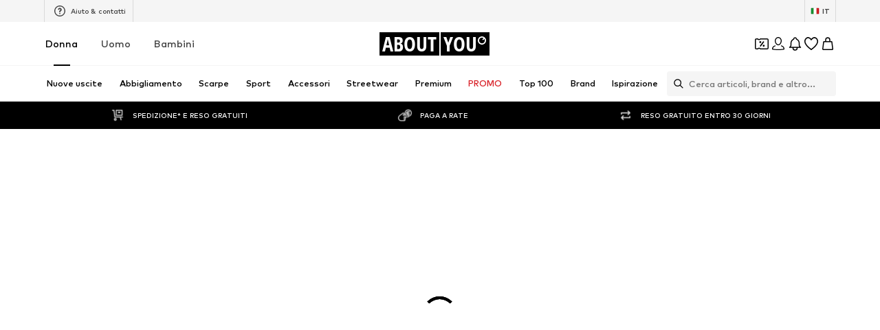

--- FILE ---
content_type: application/javascript
request_url: https://assets.aboutstatic.com/assets/GoBackView-DmbkOAzk.js
body_size: 3
content:
import{O as C,ae as L,af as P,ag as _,j as r,s as x,ah as g,a3 as W}from"./index-CEAK3Z0e.js";const U=({backLinkTarget:t,className:u,style:e,dataTestId:n,addFirstProductId:h,...s})=>{const{t:m}=C(),B=L(),{goBack:l,push:j}=P(),b=_(),p=m("Navigate back"),c="Icon"in s?s.Icon:null,o="View"in s?s.View:null;if(B)return c?r.jsx(v,{className:u,style:e,"data-testid":n!=null?n:"backButton_navigation",onClick:l,"aria-label":p,children:r.jsx(c,{})}):o&&r.jsx(o,{"data-testid":n!=null?n:"backButton_navigation",onClick:l});if(t){const[f,i]=t.url.split("?"),k=b(new URLSearchParams(i)),w=i?`?${i}`:"",a=`${f}${h&&k?k:w}`,y=()=>{a&&j(a)};return c?r.jsx(G,{className:u,style:e,"data-testid":n!=null?n:"backButton_directEntry",to:a,"aria-label":p,children:r.jsx(c,{})}):o&&r.jsx(o,{"data-testid":n!=null?n:"backButton_directEntry",onClick:y})}return c?r.jsx(c,{}):o?r.jsx(o,{}):null},E=()=>W,G=x(E())({name:"WrapperLink",class:"wm6cyms",propsAsIs:!0}),V=()=>g,v=x(V())({name:"WrapperButton",class:"wrmzrcf",propsAsIs:!0});export{U as G};
//# sourceMappingURL=GoBackView-DmbkOAzk.js.map


--- FILE ---
content_type: application/javascript
request_url: https://assets.aboutstatic.com/assets/HorizontalLogoList-Cl-YIdKN.js
body_size: -49
content:
import{j as o,s as t,k as p,C as d,a3 as c}from"./index-CEAK3Z0e.js";import{H as m}from"./HorizontalList-CsfAVQ0v.js";const x=({className:s,items:e,padded:a,monochrome:r,withBorder:i})=>o.jsx(L,{className:s,children:e.map((n,l)=>o.jsx(g,{"data-testid":"logoTile",item:n,padded:a,children:o.jsx(f,{src:n.image.url,alt:n.image.description,loading:"lazy",breakpoints:[],ratio:"2:1",widths:[150],importance:"low",disableFixedRatio:!0,$monochrome:r,$withBorder:i})},l))}),g=({children:s,item:e,"data-testid":a,padded:r})=>e.link?o.jsx(h,{"data-testid":a,to:e.link.url,$padded:r,"aria-label":void 0,children:s}):o.jsx(k,{"data-testid":a,$padded:r,children:s}),L=t("span")({name:"Wrapper",class:"w1kdtx05",propsAsIs:!1}),u=()=>c,y=()=>s=>s.$padded?"1rem 0.5rem":"0",h=t(u())({name:"LogoTileLink",class:"lbgug0x",propsAsIs:!0,vars:{"lbgug0x-0":[y()]}}),j=()=>s=>s.$padded?"1rem 0.5rem":"0",k=t("span")({name:"LogoTileSpan",class:"lro74zu",propsAsIs:!1,vars:{"lro74zu-0":[j()]}}),_=()=>p,$=()=>({$withBorder:s})=>s?`1px solid ${d.Grey3}`:"",I=()=>({$withBorder:s})=>s?"0.25rem":"",S=()=>({$monochrome:s})=>s?"grayscale(1)":"",b=()=>({$monochrome:s})=>s?"darken":"",f=t(_())({name:"StyledImage",class:"sooyhmr",propsAsIs:!0,vars:{"sooyhmr-0":[$()],"sooyhmr-1":[I()],"sooyhmr-2":[S()],"sooyhmr-3":[b()]}}),H=({className:s,dataTestId:e,...a})=>o.jsx(m,{"data-testid":e,className:s,children:o.jsx(A,{...a})}),z=()=>x,A=t(z())({name:"StyledLogoList",class:"s11hijyg",propsAsIs:!0});export{H};
//# sourceMappingURL=HorizontalLogoList-Cl-YIdKN.js.map


--- FILE ---
content_type: application/javascript
request_url: https://assets.aboutstatic.com/assets/FormComponents-BIi8F4uf.js
body_size: 1061
content:
import{_ as e,ac as p,Z as m,$ as n,F as i,C as o,a2 as a,ah as c,ao as s,d6 as f,m as g}from"./index-CEAK3Z0e.js";import{T as h}from"./content_blocks-BCvEUFMV.js";import{R as x}from"./cmsWebSDK-Bj_RuBPs.js";import{R as w}from"./useFacebookLoginHandler-BRQeFMtZ.js";import{C as u}from"./Checkbox-Ilkx4BCv.js";const z=e.div.withConfig({componentId:"sc-1e2a49f5-0"})(["display:flex;justify-content:flex-end;"]),G=e(g).withConfig({componentId:"sc-1e2a49f5-1"})(["display:inline-block;text-align:right;margin-top:-8px;margin-bottom:0;cursor:pointer;"]),k=e.div.withConfig({componentId:"sc-1e2a49f5-2"})(["display:flex;flex-direction:column;",""],({$columnLayout:t})=>t&&n(["flex-direction:row;margin-top:0;"])),R=e(p).withConfig({componentId:"sc-1e2a49f5-3"})(["&&{display:block;margin:1.5rem auto 0;width:100%;","}"],m(n(["max-width:260px;"]))),F=e.div.withConfig({componentId:"sc-1e2a49f5-4"})(["padding-bottom:100px;@media ","{padding-bottom:0;}"],s),j=e(f).withConfig({componentId:"sc-1e2a49f5-5"})(["display:flex;justify-content:center;margin:auto;margin-top:2rem;height:64px;"]),b=e(h).withConfig({componentId:"sc-1e2a49f5-6"})(["margin-bottom:",";"],({errorMessage:t})=>t?"10px":"25px"),L=e(b).withConfig({componentId:"sc-1e2a49f5-7"})(["flex:1;margin-right:0;margin-bottom:12px;min-height:48px;",""],({columnLayout:t})=>t&&n(["margin-right:16px;&:last-child{margin-right:0;}"])),y=(t="center")=>n(["text-align:",";"],t),d=e.span.withConfig({componentId:"sc-1e2a49f5-8"})(["font-size:",";font-weight:500;margin:",";color:",";display:",";line-height:1.33;",""],i.px12,({mgBottomLg:t})=>t?"1.5rem 0 2rem":"1.5rem 0",({error:t})=>t?o.Red:o.Grey1,({inline:t})=>t?"inline":"block",t=>y(t.align)),N=e.div.withConfig({componentId:"sc-1e2a49f5-9"})(["position:absolute;z-index:1;background:rgba(255,255,255,0.7);left:0;top:0;height:100%;width:100%;cursor:not-allowed;"]),O=e.div.withConfig({componentId:"sc-1e2a49f5-10"})(["font-size:",";font-weight:",";margin:2rem 0 0;color:",";text-align:center;line-height:1.6;div{margin-top:0.2rem;}a{line-height:1.6;color:",";margin:0 0.2rem;border-bottom:solid 1px ",";text-decoration:none;}"],i.px10,a.mediumBold,o.Grey1,o.Grey1,o.Grey1),U=e.div.withConfig({componentId:"sc-1e2a49f5-11"})(["display:flex;flex-direction:column;",""],({$columnLayout:t})=>t&&n(["flex-direction:row;"])),l=n(["&&{font-weight:",";line-height:1.43;color:",";}"," a,span{text-decoration:underline;color:",";}"],a.mediumBold,o.Grey1,({$hideLines:t})=>t&&n(["overflow:hidden;-webkit-line-clamp:2;text-overflow:ellipsis;display:-webkit-box;-webkit-box-orient:vertical;"]),o.Grey1),r=e.div.withConfig({componentId:"sc-1e2a49f5-12"})([""," font-size:",";"],l,i.px14),A=e(c).withConfig({componentId:"sc-1e2a49f5-13"})([""," &&{font-size:",";}"],l,i.px12),E=e.div.withConfig({componentId:"sc-1e2a49f5-14"})(["display:flex;flex-direction:column;margin-top:12px;margin-bottom:20px;",""],({$columnLayout:t})=>t&&n(["flex-direction:row;justify-content:space-between;margin-bottom:0;"])),H=e.label.withConfig({componentId:"sc-1e2a49f5-15"})(["font-size:",";font-weight:",";line-height:18px;margin-bottom:20px;"],i.px14,a.mediumBold),W=e(w).withConfig({componentId:"sc-1e2a49f5-16"})(["display:flex;justify-content:",";span{flex:1;color:",";font-weight:",";padding-left:8px;}"],({$columnLayout:t})=>t?"flex-end":"flex-start",o.Black,a.bold),_=e.div.withConfig({componentId:"sc-1e2a49f5-17"})(["display:flex;align-items:center;justify-content:center;"]),M=e(d).withConfig({componentId:"sc-1e2a49f5-18"})(["font-size:",";color:",";display:inline;margin:0 0.3rem;cursor:pointer;border-bottom:1px solid ",";"],i.px10,o.Black,o.Black),D=e.div.withConfig({componentId:"sc-1e2a49f5-19"})(["font-weight:",";height:66px;font-size:",";font-stretch:normal;font-style:normal;line-height:1.29;display:flex;justify-content:center;align-items:center;margin-top:-1rem;color:",";cursor:pointer;@media ","{margin-bottom:-2rem;}"],a.mediumBold,i.px14,o.Grey1,s),P=e(x).withConfig({componentId:"sc-1e2a49f5-20"})(["justify-content:flex-start;flex-wrap:wrap;gap:12px;> label{min-width:0;}"]),Z=e(u).withConfig({componentId:"sc-1e2a49f5-21"})(["","{font-size:12px;line-height:18px;font-weight:",";}input{&:checked{& ~ ","{font-size:12px;line-height:18px;font-weight:",";}}}"],r,a.mediumBold,r,a.mediumBold),q=e.div.withConfig({componentId:"sc-1e2a49f5-22"})(["font-size:",";display:flex;justify-content:center;align-items:center;margin-top:1rem;color:",";cursor:pointer;"],i.px14,o.Black),$=e.form.withConfig({componentId:"sc-1e2a49f5-23"})(["position:relative;@media ","{height:calc(100vh - 56px);height:","px;width:auto;box-sizing:border-box;}"],s,({$tall:t})=>t?580:480),J=e.div.withConfig({componentId:"sc-1e2a49f5-24"})(["font-size:",";font-weight:bold;text-align:center;line-height:1.5;"," "," ",""],i.px16,({$noMargin:t})=>!t&&n(["margin:1.5rem 0;"]),({$smaller:t})=>t&&n(["font-size:14px;font-weight:",";"],a.mediumBold),({$heading:t})=>t&&n(["font-size:20px;line-height:1.3;"])),K=e.div.withConfig({componentId:"sc-1e2a49f5-25"})(["font-size:",";line-height:28px;letter-spacing:0.3px;margin-bottom:16px;"],i.px24),C=e(d).withConfig({componentId:"sc-1e2a49f5-26"})(["font-size:",";line-height:18px;color:",";cursor:pointer;margin-top:24px;margin-bottom:32px;"],i.px14,o.Grey1),Q=e(c).withConfig({componentId:"sc-1e2a49f5-27"})(["width:100%;"]),V=e.div.withConfig({componentId:"sc-1e2a49f5-28"})(["border-top:1px solid ",";@media ","{position:absolute;bottom:0;width:100%;text-align:center;left:0;","{height:66px;line-height:66px;width:100%;margin:0;&:hover{text-decoration:underline;}}}"],o.Grey3,s,C);export{_ as C,M as D,F,C as G,d as H,O as L,V as M,Q as N,R as S,J as T,K as W,b as a,$ as b,j as c,k as d,L as e,z as f,G as g,r as h,A as i,U as j,E as k,H as l,P as m,W as n,Z as o,q as p,N as q,D as r};
//# sourceMappingURL=FormComponents-BIi8F4uf.js.map


--- FILE ---
content_type: application/javascript
request_url: https://assets.aboutstatic.com/assets/CardImage-j8zsUKYH.js
body_size: -215
content:
import{r as x,a4 as b,j as a,s as e,I as g,a1 as A,a3 as j,k as C,B as f}from"./index-CEAK3Z0e.js";const U=x.forwardRef(function({className:t,style:o,"data-testid":l,image:r,imageRatio:n,breakpoints:i,cta:s,showCtaOnHover:c,disableCtaShadow:d,onClick:p,children:m,...I},h){const u=b();return a.jsxs(z,{className:t,style:o,ref:h,"data-show-cta-on-hover":s.label&&c,"data-testid":l,to:s.url,onClick:p,"aria-label":u(s.url),...I,children:[a.jsx(k,{"data-testid":"coverImage",src:r.url,alt:r.description,ratio:n,breakpoints:i}),a.jsxs(w,{children:[m,s.label&&a.jsxs(S,{"aria-label":void 0,disableShadow:d,children:[s.label,a.jsx(g,{asset:A.RightArrowSharpEdges,size:"XS",fill:"White"})]})]})]})}),w=e("div")({name:"Content",class:"cmph80b",propsAsIs:!1}),v=()=>f,S=e(v())({name:"CTA",class:"c13vwsz3",propsAsIs:!0}),y=()=>j,z=e(y())({name:"Wrapper",class:"w14u8rhz",propsAsIs:!0}),L=()=>C,k=e(L())({name:"StyledImage",class:"shgjzk6",propsAsIs:!0});export{U as C};
//# sourceMappingURL=CardImage-j8zsUKYH.js.map
